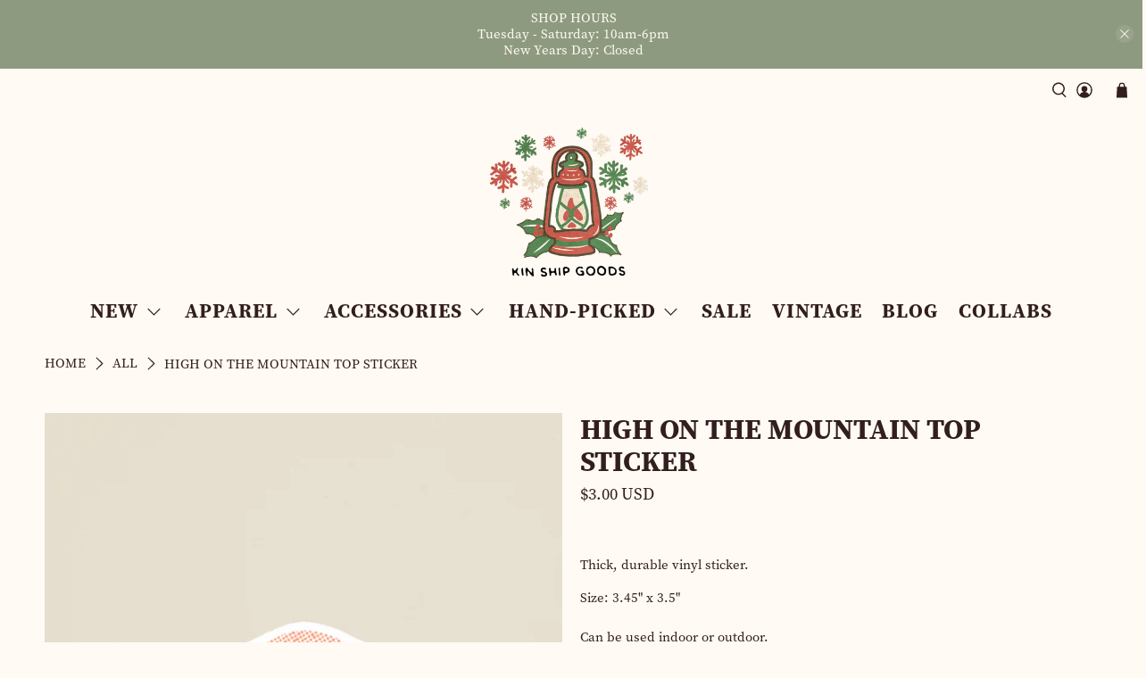

--- FILE ---
content_type: text/css;charset=utf-8
request_url: https://use.typekit.net/stn6rzs.css
body_size: 610
content:
/*
 * The Typekit service used to deliver this font or fonts for use on websites
 * is provided by Adobe and is subject to these Terms of Use
 * http://www.adobe.com/products/eulas/tou_typekit. For font license
 * information, see the list below.
 *
 * source-serif-pro:
 *   - http://typekit.com/eulas/00000000000000007735a458
 *   - http://typekit.com/eulas/00000000000000007735a459
 *   - http://typekit.com/eulas/00000000000000007735a466
 *   - http://typekit.com/eulas/00000000000000007735a45f
 *   - http://typekit.com/eulas/00000000000000007735a46e
 *   - http://typekit.com/eulas/00000000000000007735a472
 *
 * © 2009-2025 Adobe Systems Incorporated. All Rights Reserved.
 */
/*{"last_published":"2025-05-28 17:14:46 UTC"}*/

@import url("https://p.typekit.net/p.css?s=1&k=stn6rzs&ht=tk&f=22792.22793.24318.40090.40092.40093&a=15301183&app=typekit&e=css");

@font-face {
font-family:"source-serif-pro";
src:url("https://use.typekit.net/af/7adc91/00000000000000007735a458/31/l?primer=7cdcb44be4a7db8877ffa5c0007b8dd865b3bbc383831fe2ea177f62257a9191&fvd=n4&v=3") format("woff2"),url("https://use.typekit.net/af/7adc91/00000000000000007735a458/31/d?primer=7cdcb44be4a7db8877ffa5c0007b8dd865b3bbc383831fe2ea177f62257a9191&fvd=n4&v=3") format("woff"),url("https://use.typekit.net/af/7adc91/00000000000000007735a458/31/a?primer=7cdcb44be4a7db8877ffa5c0007b8dd865b3bbc383831fe2ea177f62257a9191&fvd=n4&v=3") format("opentype");
font-display:auto;font-style:normal;font-weight:400;font-stretch:normal;
}

@font-face {
font-family:"source-serif-pro";
src:url("https://use.typekit.net/af/188516/00000000000000007735a459/31/l?primer=7cdcb44be4a7db8877ffa5c0007b8dd865b3bbc383831fe2ea177f62257a9191&fvd=n7&v=3") format("woff2"),url("https://use.typekit.net/af/188516/00000000000000007735a459/31/d?primer=7cdcb44be4a7db8877ffa5c0007b8dd865b3bbc383831fe2ea177f62257a9191&fvd=n7&v=3") format("woff"),url("https://use.typekit.net/af/188516/00000000000000007735a459/31/a?primer=7cdcb44be4a7db8877ffa5c0007b8dd865b3bbc383831fe2ea177f62257a9191&fvd=n7&v=3") format("opentype");
font-display:auto;font-style:normal;font-weight:700;font-stretch:normal;
}

@font-face {
font-family:"source-serif-pro";
src:url("https://use.typekit.net/af/782819/00000000000000007735a466/31/l?subset_id=2&fvd=n9&v=3") format("woff2"),url("https://use.typekit.net/af/782819/00000000000000007735a466/31/d?subset_id=2&fvd=n9&v=3") format("woff"),url("https://use.typekit.net/af/782819/00000000000000007735a466/31/a?subset_id=2&fvd=n9&v=3") format("opentype");
font-display:auto;font-style:normal;font-weight:900;font-stretch:normal;
}

@font-face {
font-family:"source-serif-pro";
src:url("https://use.typekit.net/af/cfcc5a/00000000000000007735a45f/31/l?primer=7cdcb44be4a7db8877ffa5c0007b8dd865b3bbc383831fe2ea177f62257a9191&fvd=i4&v=3") format("woff2"),url("https://use.typekit.net/af/cfcc5a/00000000000000007735a45f/31/d?primer=7cdcb44be4a7db8877ffa5c0007b8dd865b3bbc383831fe2ea177f62257a9191&fvd=i4&v=3") format("woff"),url("https://use.typekit.net/af/cfcc5a/00000000000000007735a45f/31/a?primer=7cdcb44be4a7db8877ffa5c0007b8dd865b3bbc383831fe2ea177f62257a9191&fvd=i4&v=3") format("opentype");
font-display:auto;font-style:italic;font-weight:400;font-stretch:normal;
}

@font-face {
font-family:"source-serif-pro";
src:url("https://use.typekit.net/af/12b84b/00000000000000007735a46e/31/l?primer=7cdcb44be4a7db8877ffa5c0007b8dd865b3bbc383831fe2ea177f62257a9191&fvd=i7&v=3") format("woff2"),url("https://use.typekit.net/af/12b84b/00000000000000007735a46e/31/d?primer=7cdcb44be4a7db8877ffa5c0007b8dd865b3bbc383831fe2ea177f62257a9191&fvd=i7&v=3") format("woff"),url("https://use.typekit.net/af/12b84b/00000000000000007735a46e/31/a?primer=7cdcb44be4a7db8877ffa5c0007b8dd865b3bbc383831fe2ea177f62257a9191&fvd=i7&v=3") format("opentype");
font-display:auto;font-style:italic;font-weight:700;font-stretch:normal;
}

@font-face {
font-family:"source-serif-pro";
src:url("https://use.typekit.net/af/c2b468/00000000000000007735a472/31/l?subset_id=2&fvd=i9&v=3") format("woff2"),url("https://use.typekit.net/af/c2b468/00000000000000007735a472/31/d?subset_id=2&fvd=i9&v=3") format("woff"),url("https://use.typekit.net/af/c2b468/00000000000000007735a472/31/a?subset_id=2&fvd=i9&v=3") format("opentype");
font-display:auto;font-style:italic;font-weight:900;font-stretch:normal;
}

.tk-source-serif-pro { font-family: "source-serif-pro",serif; }


--- FILE ---
content_type: text/javascript; charset=utf-8
request_url: https://kinshipgoods.com/products/high-on-the-mountain-top-sticker.js
body_size: 294
content:
{"id":6726988988527,"title":"High on the Mountain Top Sticker","handle":"high-on-the-mountain-top-sticker","description":"\u003cp\u003e \u003c\/p\u003e\n\u003cp data-mce-fragment=\"1\"\u003e\u003cspan data-mce-fragment=\"1\"\u003eThick, durable vinyl sticker.\u003c\/span\u003e\u003c\/p\u003e\n\u003cp data-mce-fragment=\"1\"\u003e\u003cmeta charset=\"utf-8\"\u003e\u003cmeta charset=\"utf-8\"\u003e\u003cspan data-mce-fragment=\"1\"\u003eSize: 3.45\" x 3.5\"\u003c\/span\u003e\u003cbr data-mce-fragment=\"1\"\u003e\u003cbr data-mce-fragment=\"1\"\u003e\u003cspan data-mce-fragment=\"1\"\u003eCan be used indoor or outdoor.\u003c\/span\u003e\u003c\/p\u003e","published_at":"2021-08-12T09:53:13-04:00","created_at":"2021-08-02T17:11:08-04:00","vendor":"sticker giant","type":"stickers","tags":["accessories","ksg-free-shipping-60+","meta-10-percent-off","meta-ksgmade","meta-normal","meta-normal-25","meta-notpartner","meta-notpartner-active-accessories","meta-notwv","stickers"],"price":300,"price_min":300,"price_max":300,"available":true,"price_varies":false,"compare_at_price":300,"compare_at_price_min":300,"compare_at_price_max":300,"compare_at_price_varies":false,"variants":[{"id":39862333374575,"title":"Default Title","option1":"Default Title","option2":null,"option3":null,"sku":"33374575","requires_shipping":true,"taxable":true,"featured_image":null,"available":true,"name":"High on the Mountain Top Sticker","public_title":null,"options":["Default Title"],"price":300,"weight":3,"compare_at_price":300,"inventory_quantity":11,"inventory_management":"shopify","inventory_policy":"deny","barcode":"33374575","requires_selling_plan":false,"selling_plan_allocations":[]}],"images":["\/\/cdn.shopify.com\/s\/files\/1\/0210\/1512\/files\/mountaintopsticker.jpg?v=1692895317"],"featured_image":"\/\/cdn.shopify.com\/s\/files\/1\/0210\/1512\/files\/mountaintopsticker.jpg?v=1692895317","options":[{"name":"Title","position":1,"values":["Default Title"]}],"url":"\/products\/high-on-the-mountain-top-sticker","media":[{"alt":null,"id":35385055510803,"position":1,"preview_image":{"aspect_ratio":0.667,"height":1200,"width":800,"src":"https:\/\/cdn.shopify.com\/s\/files\/1\/0210\/1512\/files\/mountaintopsticker.jpg?v=1692895317"},"aspect_ratio":0.667,"height":1200,"media_type":"image","src":"https:\/\/cdn.shopify.com\/s\/files\/1\/0210\/1512\/files\/mountaintopsticker.jpg?v=1692895317","width":800}],"requires_selling_plan":false,"selling_plan_groups":[]}

--- FILE ---
content_type: text/javascript
request_url: https://kinshipgoods.com/cdn/shop/t/186/assets/z__jsAnnouncementBar.js?v=70828904625130206351748447657
body_size: -115
content:
(()=>{var __webpack_exports__={};window.PXUTheme.jsAnnouncementBar={init:function($section){window.PXUTheme.jsAnnouncementBar=$.extend(this,window.PXUTheme.getSectionData($section));let template=this.homepage_only?".index":"";this.$el=$("#announcement-bar",template);let announcementCookie=Cookies.get("announcement-bar");if($(".announcement-bar__shadow").height(this.$el.height()),this.show_close_icon===!1)Cookies.remove("announcement-bar"),$("body").addClass("announcement-bar--visible");else if(announcementCookie!=="dismiss")$("body").addClass("announcement-bar--visible");else return $("body").addClass("announcement-bar--hidden"),this.disableSticky(),!1;this.enable_sticky===!0?this.enableSticky():this.disableSticky(),this.show_close_icon===!0&&($("body").addClass("has-announcement-bar-toggle"),this.$el.on("click",".js-close-announcement",()=>{this.hide()}))},enableSticky:function(){this.$el.parent().sticky({wrapperClassName:"announcement-sticky-wrapper"}),this.resetHeader(this.$el.height())},disableSticky:function(){this.$el.parent().unstick(),this.resetHeader(0)},hide:function(){$("body").removeClass("announcement-bar--visible"),this.disableSticky(),Cookies.set("announcement-bar","dismiss",{expires:30})},resetHeader:function(offset){window.PXUTheme.jsHeader&&(window.PXUTheme.jsHeader.enable_sticky===!0&&isScreenSizeLarge()?window.PXUTheme.theme_settings.header_layout!="vertical"&&(window.PXUTheme.jsHeader.disableSticky(),window.PXUTheme.jsHeader.enableSticky(offset)):window.PXUTheme.jsHeader.enable_sticky===!0&&!isScreenSizeLarge()&&(window.PXUTheme.mobileMenu.disableSticky(),window.PXUTheme.mobileMenu.enableSticky(offset)))},getAnnouncementHeight(){return $(".announcement-container").outerHeight()||0},unload:function($section){$("#announcement-bar").off(),$("#announcement-bar").unstick()}}})();
//# sourceMappingURL=/cdn/shop/t/186/assets/z__jsAnnouncementBar.js.map?v=70828904625130206351748447657


--- FILE ---
content_type: text/javascript; charset=utf-8
request_url: https://kinshipgoods.com/services/javascripts/currencies.js
body_size: 1088
content:
var Currency = {
  rates: {"USD":1.0,"EUR":1.16878,"GBP":1.35,"CAD":0.723792,"ARS":0.000681614,"AUD":0.67352,"BRL":0.186101,"CLP":0.00111848,"CNY":0.143171,"CYP":0.397899,"CZK":0.0483506,"DKK":0.156421,"EEK":0.0706676,"HKD":0.128414,"HUF":0.00303776,"ISK":0.00793988,"INR":0.0110925,"JMD":0.00630119,"JPY":0.00638224,"LVL":1.57329,"LTL":0.320236,"MTL":0.293496,"MXN":0.0555976,"NZD":0.578111,"NOK":0.0994266,"PLN":0.277618,"SGD":0.780836,"SKK":21.5517,"SIT":175.439,"ZAR":0.0610973,"KRW":0.000691119,"SEK":0.108645,"CHF":1.25668,"TWD":0.0317403,"UYU":0.0256705,"MYR":0.247122,"BSD":1.0,"CRC":0.00201013,"RON":0.229659,"PHP":0.0168785,"AED":0.272294,"VEB":3.23111e-11,"IDR":0.0000597003,"TRY":0.0232305,"THB":0.032053,"TTD":0.147832,"ILS":0.315546,"SYP":0.0000904194,"XCD":0.369479,"COP":0.000269199,"RUB":0.0124197,"HRK":0.155124,"KZT":0.0019627,"TZS":0.000405429,"XPT":2442.32,"SAR":0.266667,"NIO":0.0272043,"LAK":0.0000463558,"OMR":2.59799,"AMD":0.00262793,"CDF":0.000437174,"KPW":0.0011111,"SPL":6.0,"KES":0.00775,"ZWD":0.00276319,"KHR":0.000248885,"MVR":0.064685,"GTQ":0.13048,"BZD":0.496412,"BYR":0.0000340714,"LYD":0.184547,"DZD":0.00769818,"BIF":0.000337837,"GIP":1.35,"BOB":0.144494,"XOF":0.00178179,"STD":0.0000473918,"NGN":0.000701958,"PGK":0.234852,"ERN":0.0666667,"MWK":0.000576131,"CUP":0.0416936,"GMD":0.0135289,"CVE":0.0105993,"BTN":0.0110925,"XAF":0.00178179,"UGX":0.000276169,"MAD":0.108833,"MNT":0.000280973,"LSL":0.0610973,"XAG":82.4956,"TOP":0.418064,"SHP":1.35,"RSD":0.0099616,"HTG":0.00761412,"MGA":0.00021687,"MZN":0.0156705,"FKP":1.35,"BWP":0.0729455,"HNL":0.0378875,"PYG":0.000152101,"JEP":1.35,"EGP":0.0211611,"LBP":0.0000111793,"ANG":0.555393,"WST":0.362013,"TVD":0.67352,"GYD":0.00478289,"GGP":1.35,"NPR":0.00692959,"KMF":0.00237573,"IRR":0.0000237614,"XPD":1841.54,"SRD":0.0260901,"TMM":0.0000571927,"SZL":0.0610973,"MOP":0.124673,"BMD":1.0,"XPF":0.00979438,"ETB":0.00644346,"JOD":1.41044,"MDL":0.0593842,"MRO":0.00251321,"YER":0.00419477,"BAM":0.597588,"AWG":0.558659,"PEN":0.297373,"VEF":0.0000000322787,"SLL":0.0000436863,"KYD":1.20448,"AOA":0.00109126,"TND":0.346298,"TJS":0.108135,"SCR":0.0706484,"LKR":0.00322741,"DJF":0.00561706,"GNF":0.00011427,"VUV":0.00829462,"SDG":0.00166761,"IMP":1.35,"GEL":0.371059,"FJD":0.440384,"DOP":0.0158105,"XDR":1.36866,"MUR":0.0216064,"MMK":0.00047618,"LRD":0.00561137,"BBD":0.5,"ZMK":0.0000473927,"XAU":4493.18,"VND":0.0000380695,"UAH":0.0234987,"TMT":0.285964,"IQD":0.000763199,"BGN":0.597588,"KGS":0.0114353,"RWF":0.000687392,"BHD":2.65957,"UZS":0.00008356,"PKR":0.00355294,"MKD":0.0189947,"AFN":0.0150556,"NAD":0.0610973,"BDT":0.00818408,"AZN":0.588235,"SOS":0.00176385,"QAR":0.274725,"PAB":1.0,"CUC":1.0,"SVC":0.114286,"SBD":0.1233,"ALL":0.0120997,"BND":0.780836,"KWD":3.25492,"GHS":0.093879,"ZMW":0.0473927,"XBT":91187.3,"NTD":0.0337206,"BYN":0.340714,"CNH":0.143225,"MRU":0.0251321,"STN":0.0473918,"VES":0.00322787,"MXV":0.482658,"VED":0.00322787,"SLE":0.0436863,"XCG":0.555393,"SSP":0.000218606},
  convert: function(amount, from, to) {
    return (amount * this.rates[from]) / this.rates[to];
  }
};
